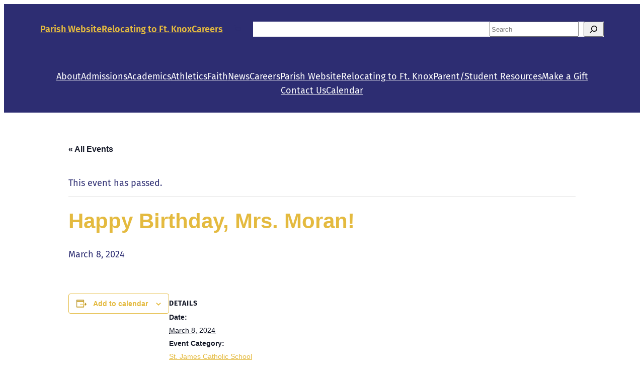

--- FILE ---
content_type: application/javascript; charset=UTF-8
request_url: https://sjschoolonline.org/cdn-cgi/challenge-platform/h/b/scripts/jsd/d251aa49a8a3/main.js?
body_size: 9972
content:
window._cf_chl_opt={AKGCx8:'b'};~function(w6,qA,qE,qQ,qh,qa,qj,qp,qH,w1){w6=g,function(f,W,wE,w5,D,O){for(wE={f:485,W:670,D:604,O:658,c:524,I:634,n:675,T:674,F:693,M:594,y:690},w5=g,D=f();!![];)try{if(O=parseInt(w5(wE.f))/1+parseInt(w5(wE.W))/2+parseInt(w5(wE.D))/3*(parseInt(w5(wE.O))/4)+parseInt(w5(wE.c))/5*(parseInt(w5(wE.I))/6)+-parseInt(w5(wE.n))/7*(-parseInt(w5(wE.T))/8)+parseInt(w5(wE.F))/9*(-parseInt(w5(wE.M))/10)+-parseInt(w5(wE.y))/11,W===O)break;else D.push(D.shift())}catch(c){D.push(D.shift())}}(K,982264),qA=this||self,qE=qA[w6(641)],qQ=function(DF,DT,DI,Dc,DO,Df,Dg,w7,W,D,O,c){return DF={f:667,W:600,D:566,O:696,c:580,I:749,n:645},DT={f:754,W:760,D:629,O:755,c:564,I:761,n:619,T:717,F:597,M:650,y:755,N:505,i:650,J:681,l:580,Z:522,B:741,d:676,z:689,C:586,b:511,o:650,k:725,m:617,Y:758,A:646,E:561,Q:760,h:606},DI={f:697,W:563,D:563,O:601,c:710},Dc={f:632},DO={f:610,W:550,D:667,O:717,c:710,I:758,n:728,T:684,F:536,M:656,y:630,N:600,i:595,J:684,l:536,Z:720,B:726,d:576,z:632,C:681,b:629,o:636,k:681,m:535,Y:629,A:632,E:511,Q:755,h:527,a:512,s:710,R:578,x:629,j:646,U:486,H:561,P:629,G:728,X:684,e:536,S:583,L:529,v:734,V:632,K0:681,K1:629,K2:636,K3:597,K4:705,K5:636,K6:517,K7:705,K8:511,K9:681,KK:761,Kg:717,Kf:597,KW:719,Kq:681,Kw:511,KD:574,KO:725},Df={f:761},Dg={f:612,W:758},w7=w6,W={'LUKBB':function(I,n){return I==n},'IBJMv':function(I,n){return I(n)},'UYfYD':function(I,n){return I+n},'ytfta':function(I,n){return n!==I},'weUsm':w7(DF.f),'wiWlG':function(I,n){return I<n},'oxbZh':function(I,n){return I+n},'LdzgF':w7(DF.W),'QTisA':function(I,n){return I!==n},'VJILq':w7(DF.D),'tXOIt':function(I,n){return I<<n},'SWQQp':function(I,n){return I|n},'Ywxtr':function(I,n){return I-n},'SKSDA':function(I,n){return n==I},'BmtNp':function(I,n){return I===n},'UafiL':function(I,n){return I>n},'iSNtv':function(I,n){return n&I},'mDfXI':function(I,n){return I|n},'QqCre':function(I,n){return I-n},'YkQOZ':function(I,n){return I-n},'dKYkr':function(I,n){return I(n)},'RTDnh':function(I,n){return n===I},'eNVGB':w7(DF.O),'yquLT':function(I,n){return n==I},'WAirT':function(I,n){return n!=I},'gMKLc':function(I,n){return n*I},'ZpBLs':function(I,n){return I<n},'osVLk':function(I,n){return I(n)},'mxdFI':w7(DF.c),'TwjQi':function(I,n){return I!=n},'BnwBB':function(I,n){return n!=I},'MPyJg':function(I,n){return I(n)},'LcTup':function(I,n){return I(n)},'xnstk':function(I,n){return I==n}},D=String[w7(DF.I)],O={'h':function(I,w8){return w8=w7,W[w8(Df.f)](null,I)?'':O.g(I,6,function(n,w9){return w9=w8,w9(Dg.f)[w9(Dg.W)](n)})},'g':function(I,T,F,DD,wK,M,y,N,i,J,Z,B,z,C,o,Y,A,E,Q,s,X,S,L,V,K0,K1){if(DD={f:527},wK=w7,M={'kropc':function(R){return R()}},W[wK(DO.f)](W[wK(DO.W)],wK(DO.D)))return;else{if(null==I)return'';for(N={},i={},J='',Z=2,B=3,z=2,C=[],o=0,Y=0,A=0;W[wK(DO.O)](A,I[wK(DO.c)]);A+=1)if(E=I[wK(DO.I)](A),Object[wK(DO.n)][wK(DO.T)][wK(DO.F)](N,E)||(N[E]=B++,i[E]=!0),Q=W[wK(DO.M)](J,E),Object[wK(DO.n)][wK(DO.T)][wK(DO.F)](N,Q))J=Q;else if(W[wK(DO.f)](W[wK(DO.y)],wK(DO.N))){if(I=!![],!M[wK(DO.i)](Z))return;T(function(j){y(N,j)})}else{if(Object[wK(DO.n)][wK(DO.J)][wK(DO.l)](i,J)){if(W[wK(DO.Z)](W[wK(DO.B)],wK(DO.d))){if(256>J[wK(DO.z)](0)){for(y=0;y<z;o<<=1,Y==T-1?(Y=0,C[wK(DO.C)](W[wK(DO.b)](F,o)),o=0):Y++,y++);for(s=J[wK(DO.z)](0),y=0;8>y;o=W[wK(DO.o)](o,1)|s&1,Y==T-1?(Y=0,C[wK(DO.k)](F(o)),o=0):Y++,s>>=1,y++);}else{for(s=1,y=0;y<z;o=W[wK(DO.m)](W[wK(DO.o)](o,1),s),Y==T-1?(Y=0,C[wK(DO.C)](W[wK(DO.Y)](F,o)),o=0):Y++,s=0,y++);for(s=J[wK(DO.A)](0),y=0;16>y;o=o<<1.57|1.75&s,Y==W[wK(DO.E)](T,1)?(Y=0,C[wK(DO.C)](F(o)),o=0):Y++,s>>=1,y++);}Z--,Z==0&&(Z=Math[wK(DO.Q)](2,z),z++),delete i[J]}else for(X={},X[wK(DO.h)]=function(K2,K3){return K2+K3},S=X,L=i[wK(DO.a)](J),V=0;V<L[wK(DO.c)];V++)if(K0=L[V],'f'===K0&&(K0='N'),Y[K0]){for(K1=0;K1<A[L[V]][wK(DO.s)];-1===E[K0][wK(DO.R)](Q[L[V]][K1])&&(W[wK(DO.x)](J,o[L[V]][K1])||s[K0][wK(DO.k)](W[wK(DO.j)]('o.',R[L[V]][K1]))),K1++);}else x[K0]=j[L[V]][wK(DO.U)](function(K2,wg){return wg=wK,S[wg(DD.f)]('o.',K2)})}else for(s=N[J],y=0;y<z;o=W[wK(DO.m)](o<<1.88,1.99&s),W[wK(DO.H)](Y,T-1)?(Y=0,C[wK(DO.k)](W[wK(DO.P)](F,o)),o=0):Y++,s>>=1,y++);J=(Z--,0==Z&&(Z=Math[wK(DO.Q)](2,z),z++),N[Q]=B++,String(E))}if(J!==''){if(Object[wK(DO.G)][wK(DO.X)][wK(DO.e)](i,J)){if(W[wK(DO.S)](wK(DO.L),wK(DO.L))){if(W[wK(DO.v)](256,J[wK(DO.V)](0))){for(y=0;y<z;o<<=1,Y==W[wK(DO.E)](T,1)?(Y=0,C[wK(DO.K0)](W[wK(DO.K1)](F,o)),o=0):Y++,y++);for(s=J[wK(DO.V)](0),y=0;W[wK(DO.v)](8,y);o=W[wK(DO.m)](W[wK(DO.K2)](o,1),W[wK(DO.K3)](s,1)),T-1==Y?(Y=0,C[wK(DO.K0)](F(o)),o=0):Y++,s>>=1,y++);}else{for(s=1,y=0;y<z;o=W[wK(DO.K4)](W[wK(DO.K5)](o,1),s),Y==W[wK(DO.K6)](T,1)?(Y=0,C[wK(DO.C)](F(o)),o=0):Y++,s=0,y++);for(s=J[wK(DO.V)](0),y=0;W[wK(DO.v)](16,y);o=W[wK(DO.K7)](W[wK(DO.K5)](o,1),s&1),Y==W[wK(DO.K8)](T,1)?(Y=0,C[wK(DO.K9)](F(o)),o=0):Y++,s>>=1,y++);}Z--,W[wK(DO.KK)](0,Z)&&(Z=Math[wK(DO.Q)](2,z),z++),delete i[J]}else O(y,I)}else for(s=N[J],y=0;y<z;o=o<<1.64|W[wK(DO.K3)](s,1),Y==T-1?(Y=0,C[wK(DO.k)](F(o)),o=0):Y++,s>>=1,y++);Z--,Z==0&&z++}for(s=2,y=0;W[wK(DO.Kg)](y,z);o=o<<1.97|W[wK(DO.Kf)](s,1),Y==W[wK(DO.KW)](T,1)?(Y=0,C[wK(DO.Kq)](F(o)),o=0):Y++,s>>=1,y++);for(;;)if(o<<=1,Y==W[wK(DO.Kw)](T,1)){C[wK(DO.Kq)](W[wK(DO.KD)](F,o));break}else Y++;return C[wK(DO.KO)]('')}},'j':function(I,wf){return wf=w7,W[wf(DI.f)](W[wf(DI.W)],W[wf(DI.D)])?I==null?'':W[wf(DI.O)]('',I)?null:O.i(I[wf(DI.c)],32768,function(n,wW){return wW=wf,I[wW(Dc.f)](n)}):'i'},'i':function(I,T,F,Dn,wq,M,y,N,i,J,Z,B,z,C,o,Y,A,E,Q,R,s){for(Dn={f:754},wq=w7,M={},M[wq(DT.f)]=wq(DT.W),y=M,N=[],i=4,J=4,Z=3,B=[],o=W[wq(DT.D)](F,0),Y=T,A=1,z=0;3>z;N[z]=z,z+=1);for(E=0,Q=Math[wq(DT.O)](2,2),C=1;W[wq(DT.c)](C,Q);s=Y&o,Y>>=1,W[wq(DT.I)](0,Y)&&(Y=T,o=F(A++)),E|=W[wq(DT.n)](W[wq(DT.T)](0,s)?1:0,C),C<<=1);switch(E){case 0:for(E=0,Q=Math[wq(DT.O)](2,8),C=1;Q!=C;s=W[wq(DT.F)](o,Y),Y>>=1,0==Y&&(Y=T,o=F(A++)),E|=W[wq(DT.n)](W[wq(DT.M)](0,s)?1:0,C),C<<=1);R=D(E);break;case 1:for(E=0,Q=Math[wq(DT.y)](2,16),C=1;C!=Q;s=Y&o,Y>>=1,Y==0&&(Y=T,o=W[wq(DT.N)](F,A++)),E|=(W[wq(DT.i)](0,s)?1:0)*C,C<<=1);R=D(E);break;case 2:return''}for(z=N[3]=R,B[wq(DT.J)](R);;)if(wq(DT.l)===W[wq(DT.Z)]){if(A>I)return'';for(E=0,Q=Math[wq(DT.O)](2,Z),C=1;W[wq(DT.B)](C,Q);s=W[wq(DT.F)](o,Y),Y>>=1,Y==0&&(Y=T,o=F(A++)),E|=(0<s?1:0)*C,C<<=1);switch(R=E){case 0:for(E=0,Q=Math[wq(DT.y)](2,8),C=1;W[wq(DT.d)](C,Q);s=Y&o,Y>>=1,W[wq(DT.I)](0,Y)&&(Y=T,o=W[wq(DT.z)](F,A++)),E|=W[wq(DT.n)](0<s?1:0,C),C<<=1);N[J++]=W[wq(DT.C)](D,E),R=W[wq(DT.b)](J,1),i--;break;case 1:for(E=0,Q=Math[wq(DT.O)](2,16),C=1;Q!=C;s=Y&o,Y>>=1,Y==0&&(Y=T,o=W[wq(DT.C)](F,A++)),E|=(W[wq(DT.o)](0,s)?1:0)*C,C<<=1);N[J++]=D(E),R=J-1,i--;break;case 2:return B[wq(DT.k)]('')}if(W[wq(DT.m)](0,i)&&(i=Math[wq(DT.O)](2,Z),Z++),N[R])R=N[R];else if(J===R)R=z+z[wq(DT.Y)](0);else return null;B[wq(DT.J)](R),N[J++]=W[wq(DT.A)](z,R[wq(DT.Y)](0)),i--,z=R,W[wq(DT.E)](0,i)&&(i=Math[wq(DT.y)](2,Z),Z++)}else O[wq(DT.Q)]=5e3,N[wq(DT.h)]=function(ww){ww=wq,B(y[ww(Dn.f)])}}},c={},c[w7(DF.n)]=O.h,c}(),qh={},qh[w6(672)]='o',qh[w6(756)]='s',qh[w6(752)]='u',qh[w6(623)]='z',qh[w6(723)]='n',qh[w6(500)]='I',qh[w6(657)]='b',qa=qh,qA[w6(654)]=function(W,D,O,I,Du,Dm,Dk,wI,T,M,y,N,z,i,J,Z){if(Du={f:491,W:596,D:668,O:525,c:548,I:598,n:625,T:602,F:598,M:655,y:698,N:487,i:655,J:671,l:731,Z:521,B:710,d:546,z:596,C:542,b:739,o:510,k:587,m:549,Y:733,A:499,E:530,Q:559,h:513,a:575,s:691,R:575,x:589},Dm={f:565,W:710,D:525,O:519},Dk={f:728,W:684,D:536,O:681},wI=w6,T={'BApUf':function(B,z){return z===B},'tBFno':wI(Du.f),'TvwLa':function(B,z){return B(z)},'uOWto':function(B,z){return B<z},'qNLva':function(B,z){return z!==B},'mqUVL':wI(Du.W),'jzIPp':wI(Du.D),'VIlaI':function(B,z){return B+z},'uCNeY':function(B,z,C){return B(z,C)},'eEsAM':function(B,z,C){return B(z,C)}},T[wI(Du.O)](null,D)||void 0===D)return I;for(M=T[wI(Du.c)](qx,D),W[wI(Du.I)][wI(Du.n)]&&(M=M[wI(Du.T)](W[wI(Du.F)][wI(Du.n)](D))),M=W[wI(Du.M)][wI(Du.y)]&&W[wI(Du.N)]?W[wI(Du.i)][wI(Du.y)](new W[(wI(Du.N))](M)):function(B,wT,z){for(wT=wI,B[wT(Dm.f)](),z=0;z<B[wT(Dm.W)];T[wT(Dm.D)](B[z],B[z+1])?B[wT(Dm.O)](z+1,1):z+=1);return B}(M),y='nAsAaAb'.split('A'),y=y[wI(Du.J)][wI(Du.l)](y),N=0;T[wI(Du.Z)](N,M[wI(Du.B)]);T[wI(Du.d)](wI(Du.z),T[wI(Du.C)])?(z={},z[wI(Du.b)]=T[wI(Du.o)],z[wI(Du.k)]=O.r,z[wI(Du.m)]=wI(Du.Y),D[wI(Du.A)][wI(Du.E)](z,'*')):(i=M[N],J=qR(W,D,i),y(J))?(Z='s'===J&&!W[wI(Du.Q)](D[i]),T[wI(Du.h)]===O+i?F(T[wI(Du.a)](O,i),J):Z||T[wI(Du.s)](F,T[wI(Du.R)](O,i),D[i])):T[wI(Du.x)](F,O+i,J),N++);return I;function F(B,z,wn){wn=wI,Object[wn(Dk.f)][wn(Dk.W)][wn(Dk.D)](I,z)||(I[z]=[]),I[z][wn(Dk.O)](B)}},qj=w6(640)[w6(533)](';'),qp=qj[w6(671)][w6(731)](qj),qA[w6(677)]=function(W,D,Da,wF,O,I,n,T,F){for(Da={f:512,W:590,D:710,O:710,c:607,I:578,n:543,T:681,F:568,M:486},wF=w6,O={'Jdqpg':function(M,N){return M<N},'sfPSB':function(M,N){return N===M},'TdcyP':function(M,y){return M(y)},'rQcwz':function(M,N){return M+N}},I=Object[wF(Da.f)](D),n=0;O[wF(Da.W)](n,I[wF(Da.D)]);n++)if(T=I[n],T==='f'&&(T='N'),W[T]){for(F=0;F<D[I[n]][wF(Da.O)];O[wF(Da.c)](-1,W[T][wF(Da.I)](D[I[n]][F]))&&(O[wF(Da.n)](qp,D[I[n]][F])||W[T][wF(Da.T)](O[wF(Da.F)]('o.',D[I[n]][F]))),F++);}else W[T]=D[I[n]][wF(Da.M)](function(M){return'o.'+M})},qH=null,w1=w0(),w3();function qG(O1,wJ,W,D,O,c){return O1={f:582,W:723,D:740,O:582},wJ=w6,W={},W[wJ(O1.f)]=wJ(O1.W),D=W,O=qA[wJ(O1.D)],!O?null:(c=O.i,typeof c!==D[wJ(O1.O)]||c<30)?null:c}function g(f,W,q,w){return f=f-485,q=K(),w=q[f],w}function w0(Oi,wo){return Oi={f:528},wo=w6,crypto&&crypto[wo(Oi.f)]?crypto[wo(Oi.f)]():''}function qU(Dx,wM,D,O,c,I,n,T,F,M){D=(Dx={f:747,W:557,D:526,O:533,c:494,I:628,n:605,T:603,F:540,M:663,y:496,N:659,i:609,J:718,l:635,Z:678,B:492,d:627},wM=w6,{'AAdhF':wM(Dx.f),'MUoCm':wM(Dx.W),'nRtaz':function(y,N,i,J,l){return y(N,i,J,l)},'KGucN':function(y,N,i,J,l){return y(N,i,J,l)}});try{for(O=wM(Dx.D)[wM(Dx.O)]('|'),c=0;!![];){switch(O[c++]){case'0':qE[wM(Dx.c)][wM(Dx.I)](F);continue;case'1':I=F[wM(Dx.n)];continue;case'2':return n={},n.r=T,n.e=null,n;case'3':T={};continue;case'4':T=pRIb1(I,F[D[wM(Dx.T)]],'d.',T);continue;case'5':F=qE[wM(Dx.F)](D[wM(Dx.M)]);continue;case'6':T=D[wM(Dx.y)](pRIb1,I,I,'',T);continue;case'7':qE[wM(Dx.c)][wM(Dx.N)](F);continue;case'8':T=D[wM(Dx.i)](pRIb1,I,I[wM(Dx.J)]||I[wM(Dx.l)],'n.',T);continue;case'9':F[wM(Dx.Z)]=wM(Dx.B);continue;case'10':F[wM(Dx.d)]='-1';continue}break}}catch(y){return M={},M.r={},M.e=y,M}}function qX(O4,wt,f){return O4={f:577,W:687},wt=w6,f={'aGvPQ':function(W,D){return D!==W},'hhDaz':function(W){return W()}},f[wt(O4.f)](f[wt(O4.W)](qG),null)}function qP(f,O0,DV,wy,W,D,c){if(O0={f:748,W:554,D:639,O:488,c:592,I:722,n:556,T:544,F:626,M:681,y:632,N:567,i:637,J:515,l:552,Z:681,B:579},DV={f:661,W:748,D:710,O:532,c:579},wy=w6,W={'nfOOt':wy(O0.f),'cZPwa':function(O,c){return O(c)},'Sxxfc':function(O,c){return O<c},'MbACI':function(O,c){return O-c},'QhYYR':function(O,c){return O>c},'VeTGL':function(O,c){return c|O},'GSTMR':function(O,c){return O<<c},'TqkzT':function(O,c){return O-c},'JsiFb':function(O){return O()},'SQSel':function(O,c,I){return O(c,I)},'nvvHw':wy(O0.W),'GrWbN':function(O,c,I){return O(c,I)}},D=W[wy(O0.D)](qU),W[wy(O0.O)](qV,D.r,function(O,Dv,wN){if(Dv={f:632},wN=wy,W[wN(DV.f)]!==wN(DV.W))return I==null?'':n==''?null:T.i(F[wN(DV.D)],32768,function(i,wi){return wi=wN,y[wi(Dv.f)](i)});else typeof f===wN(DV.O)&&W[wN(DV.c)](f,O),qe()}),D.e){if(W[wy(O0.c)]===W[wy(O0.c)])W[wy(O0.I)](w2,wy(O0.n),D.e);else{for(Q=0;W[wy(O0.T)](h,a);R<<=1,x==W[wy(O0.F)](j,1)?(U=0,H[wy(O0.M)](P(G)),X=0):e++,s++);for(c=S[wy(O0.y)](0),L=0;W[wy(O0.N)](8,v);K0=W[wy(O0.i)](W[wy(O0.J)](K1,1),1.25&c),K2==W[wy(O0.l)](K3,1)?(K4=0,K5[wy(O0.Z)](W[wy(O0.B)](K6,K7)),K8=0):K9++,c>>=1,V++);}}}function qx(W,DZ,wc,D,O,c){for(DZ={f:643,W:602,D:512,O:613},wc=w6,D={},D[wc(DZ.f)]=function(I,n){return n!==I},O=D,c=[];O[wc(DZ.f)](null,W);c=c[wc(DZ.W)](Object[wc(DZ.D)](W)),W=Object[wc(DZ.O)](W));return c}function qR(W,D,O,Dt,wO,I,n,T){I=(Dt={f:672,W:532,D:695,O:616,c:751,I:614,n:614,T:655,F:729,M:655,y:751,N:662},wO=w6,{'xRBsA':function(F,M){return F===M},'wVDBr':wO(Dt.f),'fLNKo':wO(Dt.W),'BpoRT':function(F,M,y){return F(M,y)}});try{n=D[O]}catch(F){return'i'}if(n==null)return I[wO(Dt.D)](void 0,n)?'u':'x';if(I[wO(Dt.O)]==typeof n)try{if(I[wO(Dt.c)]==typeof n[wO(Dt.I)])return n[wO(Dt.n)](function(){}),'p'}catch(M){}return W[wO(Dt.T)][wO(Dt.F)](n)?'a':I[wO(Dt.D)](n,W[wO(Dt.M)])?'D':n===!0?'T':!1===n?'F':(T=typeof n,I[wO(Dt.y)]==T?I[wO(Dt.N)](qs,W,n)?'N':'f':qa[T]||'?')}function qV(f,W,ON,Oy,OM,OF,wr,D,O,c,I){if(ON={f:492,W:718,D:635,O:738,c:715,I:534,n:664,T:495,F:569,M:740,y:555,N:538,i:652,J:562,l:591,Z:735,B:622,d:538,z:724,C:665,b:745,o:704,k:633,m:585,Y:760,A:606,E:612,Q:758,h:711,a:669,s:709,R:709,x:757,j:709,U:757,H:599,P:712,G:645,X:573},Oy={f:737,W:742,D:501,O:501,c:708,I:507,n:516},OM={f:593,W:743,D:733,O:730,c:651,I:508,n:540,T:557,F:678,M:624,y:627,N:494,i:659,J:605,l:673,Z:493,B:686,d:747,z:494,C:628,b:746,o:685,k:593},OF={f:507,W:760},wr=w6,D={'jShnP':function(n,T){return n(T)},'oIbAH':wr(ON.f),'ZkuDI':wr(ON.W),'TFjNv':wr(ON.D),'akAJP':function(n,T,F,M,y){return n(T,F,M,y)},'AeycR':function(n,T){return n<T},'zgwLq':function(n,T){return n===T},'ndFSE':function(n,T){return n+T},'RTTSt':wr(ON.O),'TDQQc':wr(ON.c),'XxUcX':wr(ON.I),'UastV':function(n,T){return n+T},'XVCLd':wr(ON.n),'IzWqZ':wr(ON.T),'hOThp':function(n,T){return T!==n},'TxJMq':wr(ON.F),'fkyWi':function(n){return n()}},O=qA[wr(ON.M)],console[wr(ON.y)](qA[wr(ON.N)]),c=new qA[(wr(ON.i))](),c[wr(ON.J)](D[wr(ON.l)],D[wr(ON.Z)](D[wr(ON.B)],qA[wr(ON.d)][wr(ON.z)])+D[wr(ON.C)]+O.r),O[wr(ON.b)]){if(D[wr(ON.o)](D[wr(ON.k)],wr(ON.m)))c[wr(ON.Y)]=5e3,c[wr(ON.A)]=function(wz){wz=wr,D[wz(OF.f)](W,wz(OF.W))};else return wr(ON.E)[wr(ON.Q)](W)}c[wr(ON.h)]=function(wC,F,M,y,N){if(wC=wr,c[wC(OM.f)]>=200&&D[wC(OM.W)](c[wC(OM.f)],300))W(wC(OM.D));else if(D[wC(OM.O)](wC(OM.c),wC(OM.I)))return F=n[wC(OM.n)](wC(OM.T)),F[wC(OM.F)]=D[wC(OM.M)],F[wC(OM.y)]='-1',T[wC(OM.N)][wC(OM.i)](F),M=F[wC(OM.J)],y={},y=F(M,M,'',y),y=M(M,M[D[wC(OM.l)]]||M[D[wC(OM.Z)]],'n.',y),y=D[wC(OM.B)](y,M,F[wC(OM.d)],'d.',y),N[wC(OM.z)][wC(OM.C)](F),N={},N.r=y,N.e=null,N;else W(D[wC(OM.b)](wC(OM.o),c[wC(OM.k)]))},c[wr(ON.a)]=function(wb,T,F){wb=wr,T={},T[wb(Oy.f)]=D[wb(Oy.W)],F=T,wb(Oy.D)!==wb(Oy.O)?D[wb(Oy.c)](F[wb(Oy.f)],O):D[wb(Oy.I)](W,D[wb(Oy.n)])},I={'t':qL(),'lhr':qE[wr(ON.s)]&&qE[wr(ON.R)][wr(ON.x)]?qE[wr(ON.j)][wr(ON.U)]:'','api':O[wr(ON.b)]?!![]:![],'c':D[wr(ON.H)](qX),'payload':f},c[wr(ON.P)](qQ[wr(ON.G)](JSON[wr(ON.X)](I)))}function qs(W,D,Dy,wD,O,c){return Dy={f:506,W:744,D:680,O:572,c:506,I:728,n:618,T:536,F:578},wD=w6,O={},O[wD(Dy.f)]=function(I,n){return I<n},O[wD(Dy.W)]=wD(Dy.D),c=O,D instanceof W[wD(Dy.O)]&&c[wD(Dy.c)](0,W[wD(Dy.O)][wD(Dy.I)][wD(Dy.n)][wD(Dy.T)](D)[wD(Dy.F)](c[wD(Dy.W)]))}function w4(O,c,OU,wA,I,n,T,F){if(OU={f:541,W:491,D:648,O:733,c:745,I:739,n:587,T:549,F:499,M:530,y:739,N:541,i:713,J:560,l:499},wA=w6,I={},I[wA(OU.f)]=wA(OU.W),I[wA(OU.D)]=wA(OU.O),n=I,!O[wA(OU.c)])return;c===wA(OU.O)?(T={},T[wA(OU.I)]=n[wA(OU.f)],T[wA(OU.n)]=O.r,T[wA(OU.T)]=n[wA(OU.D)],qA[wA(OU.F)][wA(OU.M)](T,'*')):(F={},F[wA(OU.y)]=n[wA(OU.N)],F[wA(OU.n)]=O.r,F[wA(OU.T)]=wA(OU.i),F[wA(OU.J)]=c,qA[wA(OU.l)][wA(OU.M)](F,'*'))}function K(OH){return OH='JdZZD,hJuJU,/b/ov1/0.3317179688144347:1769963185:wiTLiYs5QWNceqAdmzAPk5C109oE_-a6lz5MCBOnCIM/,PZJcKhGKSPv,UYfYD,TVYNr,NPgmX,tykrn,ZpBLs,YveGh,XMLHttpRequest,XrrSw,pRIb1,Array,oxbZh,boolean,8YPmJFB,appendChild,onreadystatechange,nfOOt,BpoRT,MUoCm,/cdn-cgi/challenge-platform/h/,IzWqZ,0|2|1|4|3,AAxjf,d.cookie,onerror,2946878Alhgyp,includes,object,ZkuDI,3492512ePwoVG,21cZaJXT,BnwBB,rxvNi8,style,mNmYk,[native code],push,chctx,boQJK,hasOwnProperty,http-code:,akAJP,hhDaz,IkDVE,MPyJg,15572117oqJkVd,uCNeY,NIewk,660978eVczwW,AvrLs,xRBsA,VDJEx,RTDnh,from,OBeVa,rpIAV,UuwHl,jsd,YclQL,hOThp,mDfXI,RSjFi,ulXYa,addEventListener,location,length,onload,send,error,LRmiB4,xhr-error,sSwTT,wiWlG,clientInformation,YkQOZ,QTisA,JBxy9,GrWbN,number,AKGCx8,join,VJILq,CixIY,prototype,isArray,zgwLq,bind,QbBdy,success,UafiL,UastV,iZSvn,QfsiN,DOMContentLoaded,source,__CF$cv$params,TwjQi,RTTSt,AeycR,gexVf,api,ndFSE,contentDocument,Nhkzn,fromCharCode,nWOMr,fLNKo,undefined,pkLOA2,zpcrC,pow,string,href,charAt,WBFqS,timeout,LUKBB,479999MUGHVC,map,Set,SQSel,WLtnx,pSIri,cloudflare-invisible,display: none,TFjNv,body,/jsd/oneshot/d251aa49a8a3/0.3317179688144347:1769963185:wiTLiYs5QWNceqAdmzAPk5C109oE_-a6lz5MCBOnCIM/,nRtaz,yvrmn,aqHwp,parent,bigint,iBiVG,TYlZ6,dmtai,floor,osVLk,MZmGX,jShnP,eiMbE,loading,tBFno,Ywxtr,keys,jzIPp,now,GSTMR,TDQQc,QqCre,rflwV,splice,CnwA5,uOWto,mxdFI,DEyNW,6745YePcZP,BApUf,5|9|10|7|1|3|6|8|4|0|2,qsuje,randomUUID,IQqHk,postMessage,/invisible/jsd,function,split,POST,SWQQp,call,hSoVD,_cf_chl_opt,aUjz8,createElement,lTWmx,mqUVL,TdcyP,Sxxfc,xJWFw,qNLva,mRJAS,TvwLa,event,weUsm,ecdAk,TqkzT,SSTpq3,hyzzP,log,error on cf_chl_props,iframe,rPYrR,isNaN,detail,SKSDA,open,eNVGB,WAirT,sort,QsMgw,QhYYR,rQcwz,NcIjU,0|1|2|3|4,QkTAZ,Function,stringify,dKYkr,VIlaI,zJZyb,aGvPQ,indexOf,cZPwa,irHfI,nnCHz,Cuimn,BmtNp,vEqhp,SSDSj,LcTup,sid,random,eEsAM,Jdqpg,XxUcX,nvvHw,status,220fcvMdh,kropc,BMbop,iSNtv,Object,fkyWi,YLDIe,yquLT,concat,AAdhF,354804ZrGKyj,contentWindow,ontimeout,sfPSB,ifueN,KGucN,ytfta,jVLXb,sR9jwlL40S$kXr8AiFtVEBYMNndmoyvf+JexThI-531g6cQaqHCuUK7P2ZbzGWOpD,getPrototypeOf,catch,errorInfoObject,wVDBr,xnstk,toString,gMKLc,DsbwL,readyState,XVCLd,symbol,oIbAH,getOwnPropertyNames,MbACI,tabIndex,removeChild,IBJMv,LdzgF,fZEez,charCodeAt,TxJMq,2286ulDHhx,navigator,tXOIt,VeTGL,AdeF3,JsiFb,_cf_chl_opt;JJgc4;PJAn2;kJOnV9;IWJi4;OHeaY1;DqMg0;FKmRv9;LpvFx1;cAdz2;PqBHf2;nFZCC5;ddwW5;pRIb1;rxvNi8;RrrrA2;erHi9,document'.split(','),K=function(){return OH},K()}function qv(OW,wd,f,W,D,O,c){for(OW={f:666,W:533,D:504,O:514},wd=w6,f=wd(OW.f)[wd(OW.W)]('|'),W=0;!![];){switch(f[W++]){case'0':D=3600;continue;case'1':O=Math[wd(OW.D)](Date[wd(OW.O)]()/1e3);continue;case'2':c=qL();continue;case'3':return!![];case'4':if(O-c>D)return![];continue}break}}function qS(f,Og,wZ){return Og={f:588},wZ=w6,Math[wZ(Og.f)]()<f}function qL(Of,wB,f){return Of={f:740,W:504},wB=w6,f=qA[wB(Of.f)],Math[wB(Of.W)](+atob(f.t))}function w3(Op,Oj,OR,wm,f,W,D,O,T,F,M,c,n){if(Op={f:713,W:620,D:700,O:547,c:518,I:509,n:750,T:738,F:740,M:707,y:699,N:602,i:512,J:613,l:621,Z:679,B:537,d:708,z:545,C:523,b:701,o:570,k:533,m:728,Y:684,A:536,E:632,Q:497,h:681,a:608,s:490,R:681,x:681,j:647,U:706,H:581,P:584,G:759,X:681,e:755,S:692,L:727,v:681,V:649,K0:755,K1:708,K2:611,K3:660},Oj={f:537,W:621,D:509,O:631,c:503,I:660,n:642},OR={f:537,W:620,D:736,O:739,c:491,I:587,n:549,T:732,F:560,M:499,y:530,N:703},wm=w6,f={'QbBdy':wm(Op.f),'hSoVD':function(I){return I()},'iZSvn':wm(Op.W),'YclQL':function(I,n){return I(n)},'yvrmn':function(I,n){return n==I},'ifueN':function(I,n){return I>n},'pSIri':function(I,n){return I<<n},'TVYNr':function(I,n){return I(n)},'RSjFi':function(I,n){return I>n},'nnCHz':function(I,n){return I&n},'vEqhp':function(I,n){return n==I},'WBFqS':function(I,n){return I-n},'NIewk':function(I,n){return I<n},'CixIY':function(I,n){return n|I},'tykrn':function(I,n){return I(n)},'fZEez':wm(Op.D),'dmtai':wm(Op.O),'JdZZD':function(I){return I()},'ulXYa':function(I,n){return I===n},'OBeVa':wm(Op.c),'mNmYk':wm(Op.I),'xJWFw':function(I,n){return n===I},'DEyNW':wm(Op.n),'jVLXb':wm(Op.T)},W=qA[wm(Op.F)],!W)return;if(!qv()){if(f[wm(Op.M)](f[wm(Op.y)],wm(Op.c)))return;else{for(n=[];n!==null;n=n[wm(Op.N)](T[wm(Op.i)](F)),M=y[wm(Op.J)](N));return n}}if(D=![],O=function(wu,T){if(wu=wm,!D){if(D=!![],!f[wu(OR.f)](qv)){if(wu(OR.W)!==f[wu(OR.D)])T={},T[wu(OR.O)]=wu(OR.c),T[wu(OR.I)]=c.r,T[wu(OR.n)]=f[wu(OR.T)],T[wu(OR.F)]=I,O[wu(OR.M)][wu(OR.y)](T,'*');else return}f[wu(OR.N)](qP,function(T){w4(W,T)})}},qE[wm(Op.l)]!==f[wm(Op.Z)])f[wm(Op.B)](O);else if(qA[wm(Op.d)]){if(f[wm(Op.z)](f[wm(Op.C)],wm(Op.b))){for(T=wm(Op.o)[wm(Op.k)]('|'),F=0;!![];){switch(T[F++]){case'0':if(Kp[wm(Op.m)][wm(Op.Y)][wm(Op.A)](KU,KH)){if(256>fF[wm(Op.E)](0)){for(Wy=0;WN<Wi;Wt<<=1,f[wm(Op.Q)](Wl,WZ-1)?(WB=0,Wd[wm(Op.h)](Wr(Wz)),WC=0):Wb++,WJ++);for(M=Wo[wm(Op.E)](0),Wk=0;f[wm(Op.a)](8,Wm);WY=f[wm(Op.s)](WA,1)|1&M,WQ-1==WE?(Wh=0,Wa[wm(Op.R)](Ws(WR)),Wx=0):Wj++,M>>=1,Wu++);}else{for(M=1,Wp=0;WU<WH;WG=WX<<1|M,f[wm(Op.Q)](We,WS-1)?(WL=0,Wv[wm(Op.x)](f[wm(Op.j)](WV,q0)),q1=0):q2++,M=0,WP++);for(M=q3[wm(Op.E)](0),q4=0;f[wm(Op.U)](16,q5);q7=f[wm(Op.s)](q8,1)|f[wm(Op.H)](M,1),f[wm(Op.P)](q9,f[wm(Op.G)](qK,1))?(qg=0,qf[wm(Op.X)](qW(qq)),qw=0):qD++,M>>=1,q6++);}WD--,f[wm(Op.Q)](0,WO)&&(Wc=WI[wm(Op.e)](2,Wn),WT++),delete WF[WM]}else for(M=gX[ge],gS=0;f[wm(Op.S)](gL,gv);f0=f[wm(Op.L)](f[wm(Op.s)](f1,1),f[wm(Op.H)](M,1)),f2==f3-1?(f4=0,f5[wm(Op.v)](f[wm(Op.V)](f6,f7)),f8=0):f9++,M>>=1,gV++);continue;case'1':fK--;continue;case'2':f[wm(Op.P)](0,fg)&&(ff=fW[wm(Op.K0)](2,fq),fw++);continue;case'3':fD[fO]=fc++;continue;case'4':fI=fn(fT);continue}break}}else qE[wm(Op.K1)](f[wm(Op.K2)],O)}else c=qE[wm(Op.K3)]||function(){},qE[wm(Op.K3)]=function(wY){wY=wm,f[wY(Oj.f)](c),qE[wY(Oj.W)]!==wY(Oj.D)&&(f[wY(Oj.O)]===f[wY(Oj.c)]?D(O):(qE[wY(Oj.I)]=c,f[wY(Oj.n)](O)))}}function w2(c,I,OZ,wk,n,T,F,M,y,N,i,J,l,Z){if(OZ={f:716,W:571,D:683,O:664,c:694,I:644,n:558,T:531,F:653,M:702,y:638,N:502,i:740,J:716,l:683,Z:538,B:724,d:652,z:562,C:534,b:760,o:606,k:520,m:538,Y:553,A:553,E:714,Q:538,h:714,a:753,s:539,R:721,x:615,j:682,U:739,H:712,P:645},wk=w6,n={},n[wk(OZ.f)]=function(B,d){return B+d},n[wk(OZ.W)]=function(B,d){return B+d},n[wk(OZ.D)]=wk(OZ.O),n[wk(OZ.c)]=wk(OZ.I),n[wk(OZ.n)]=wk(OZ.T),n[wk(OZ.F)]=wk(OZ.M),T=n,!qS(0))return![];M=(F={},F[wk(OZ.y)]=c,F[wk(OZ.N)]=I,F);try{y=qA[wk(OZ.i)],N=T[wk(OZ.J)](T[wk(OZ.W)](T[wk(OZ.l)],qA[wk(OZ.Z)][wk(OZ.B)]),T[wk(OZ.c)])+y.r+T[wk(OZ.n)],i=new qA[(wk(OZ.d))](),i[wk(OZ.z)](wk(OZ.C),N),i[wk(OZ.b)]=2500,i[wk(OZ.o)]=function(){},J={},J[wk(OZ.k)]=qA[wk(OZ.m)][wk(OZ.k)],J[wk(OZ.Y)]=qA[wk(OZ.Z)][wk(OZ.A)],J[wk(OZ.E)]=qA[wk(OZ.Q)][wk(OZ.h)],J[wk(OZ.a)]=qA[wk(OZ.m)][wk(OZ.s)],J[wk(OZ.R)]=w1,l=J,Z={},Z[wk(OZ.x)]=M,Z[wk(OZ.j)]=l,Z[wk(OZ.U)]=T[wk(OZ.F)],i[wk(OZ.H)](qQ[wk(OZ.P)](Z))}catch(B){}}function qe(OK,wl,f,W){if(OK={f:551,W:498,D:688,O:489},wl=w6,f={'ecdAk':function(D){return D()},'aqHwp':function(D,O){return O===D},'IkDVE':function(D,O,c){return D(O,c)},'WLtnx':function(D,O){return D*O}},W=f[wl(OK.f)](qG),f[wl(OK.W)](W,null))return;qH=(qH&&clearTimeout(qH),f[wl(OK.D)](setTimeout,function(){qP()},f[wl(OK.O)](W,1e3)))}}()